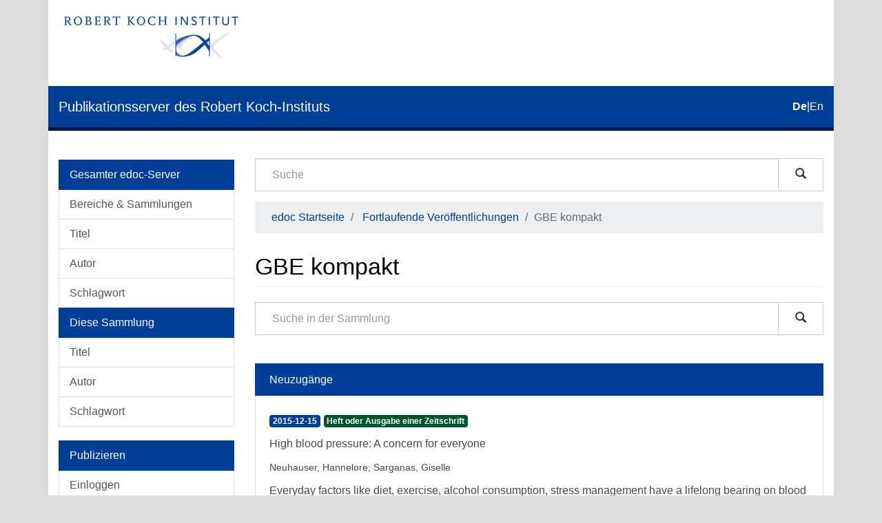

--- FILE ---
content_type: text/html;charset=utf-8
request_url: https://edoc.rki.de/handle/176904/38;jsessionid=9F74EA31D3966D245918A503CEDF6AD3
body_size: 9264
content:
<!DOCTYPE html>
            <!--[if lt IE 7]> <html class="no-js lt-ie9 lt-ie8 lt-ie7" lang="en"> <![endif]-->
            <!--[if IE 7]>    <html class="no-js lt-ie9 lt-ie8" lang="en"> <![endif]-->
            <!--[if IE 8]>    <html class="no-js lt-ie9" lang="en"> <![endif]-->
            <!--[if gt IE 8]><!--> <html class="no-js" lang="en"> <!--<![endif]-->
            <head><META http-equiv="Content-Type" content="text/html; charset=UTF-8">
<meta content="text/html; charset=UTF-8" http-equiv="Content-Type">
<meta content="IE=edge,chrome=1" http-equiv="X-UA-Compatible">
<meta content="width=device-width,initial-scale=1" name="viewport">
<link sizes="16x16" type="image/png" rel="icon" href="/themes/Mirage2/images/favicons/favicon-16x16.png">
<link sizes="32x32" type="image/png" rel="icon" href="/themes/Mirage2/images/favicons/favicon-32x32.png">
<link sizes="96x96" type="image/png" rel="icon" href="/themes/Mirage2/images/favicons/favicon-96x96.png">
<link type="image/png" rel="apple-touch-icon" href="/themes/Mirage2/images/favicons/favicon_mobile.png">
<meta name="Generator" content="DSpace 6.4-SNAPSHOT">
<link href="/themes/Mirage2/styles/main.css" rel="stylesheet">
<link type="application/rss+xml" rel="alternate" href="/feed/rss_1.0/176904/38">
<link type="application/rss+xml" rel="alternate" href="/feed/rss_2.0/176904/38">
<link type="application/atom+xml" rel="alternate" href="/feed/atom_1.0/176904/38">
<link type="application/opensearchdescription+xml" rel="search" href="http://edoc.rki.de:80/open-search/description.xml" title="DSpace">
<script>
                //Clear default text of empty text areas on focus
                function tFocus(element)
                {
                if (element.value == ' '){element.value='';}
                }
                //Clear default text of empty text areas on submit
                function tSubmit(form)
                {
                var defaultedElements = document.getElementsByTagName("textarea");
                for (var i=0; i != defaultedElements.length; i++){
                if (defaultedElements[i].value == ' '){
                defaultedElements[i].value='';}}
                }
                //Disable pressing 'enter' key to submit a form (otherwise pressing 'enter' causes a submission to start over)
                function disableEnterKey(e)
                {
                var key;

                if(window.event)
                key = window.event.keyCode; //Internet Explorer
                else
                key = e.which; //Firefox and Netscape

                if(key == 13) //if "Enter" pressed, then disable!
                return false;
                else
                return true;
                }
            </script><!--[if lt IE 9]>
                <script src="/themes/Mirage2/vendor/html5shiv/dist/html5shiv.js"> </script>
                <script src="/themes/Mirage2/vendor/respond/dest/respond.min.js"> </script>
                <![endif]--><script src="/themes/Mirage2/vendor/modernizr/modernizr.js"> </script>
<title>GBE kompakt</title>
</head><body>
<header>
<div role="navigation" class="navbar navbar-default navbar-static-top">
<div class="container">
<div class="logo-header clearfix">
<a class="navbar-brand" href="https://www.rki.de"><img alt="Logo des Robert Koch-Institut" src="/themes/Mirage2/images/rki_logo.jpeg" class="visible-sm visible-md visible-lg logo-big"><img alt="Logo des Robert Koch-Institut" src="/themes/Mirage2/images/rki_logo.jpeg" class="visible-xs hidden-sm logo-small"></a>
</div>
<div class="navigational-header">
<button data-toggle="offcanvas" class="icon-bar-toggle hidden-lg hidden-md" type="button"><span class="sr-only">Umschalten der Navigation</span><span class="icon-bar"></span><span class="icon-bar"></span><span class="icon-bar"></span></button>
<div class="navbar-header">
<div>
<a href="/"><span class="hidden-sm hidden-xs">Publikationsserver des Robert Koch-Instituts</span><span class="hidden-lg hidden-md">edoc</span></a>
</div>
</div>
<div id="ds-language-selection">
<a href="?locale-attribute=de"><span class="disabled bold">de</span></a>|<a href="?locale-attribute=en"><span>en</span></a>
</div>
</div>
</div>
</div>
<div class="visible-xs visible-sm container">
<div class="ds-option-set" id="ds-search-option">
<form method="post" class="" id="ds-search-form" action="/discover">
<fieldset>
<div class="input-group">
<input placeholder="Suche" type="text" class="ds-text-field form-control" name="query"><span class="input-group-btn"><button title="Los" class="ds-button-field btn btn-default magnifying-glass-button" type="submit"><span aria-hidden="true" class="glyphicon glyphicon-search"></span></button></span>
</div>
</fieldset>
</form>
</div>
<div class="trail-wrapper hidden-print">
<div class="row">
<div class="col-xs-12">
<div class="breadcrumb dropdown hidden-md hidden-lg">
<a data-toggle="dropdown" class="dropdown-toggle" role="button" href="#" id="trail-dropdown-toggle">GBE kompakt&nbsp;<b class="caret"></b></a>
<ul aria-labelledby="trail-dropdown-toggle" role="menu" class="dropdown-menu">
<li role="presentation">
<a role="menuitem" href="/">edoc Startseite</a>
</li>
<li role="presentation">
<a role="menuitem" href="/handle/176904/9">Fortlaufende Ver&ouml;ffentlichungen</a>
</li>
<li role="presentation" class="disabled">
<a href="#" role="menuitem">GBE kompakt</a>
</li>
</ul>
</div>
<ul class="breadcrumb hidden-xs">
<li>
<a href="/">edoc Startseite</a>
</li>
<li>
<a href="/handle/176904/9">Fortlaufende Ver&ouml;ffentlichungen</a>
</li>
<li class="active">GBE kompakt</li>
</ul>
</div>
</div>
</div>
</div>
</header>
<div class="hidden" id="no-js-warning-wrapper">
<div id="no-js-warning">
<div class="notice failure">JavaScript is disabled for your browser. Some features of this site may not work without it.</div>
</div>
</div>
<div class="container" id="main-container">
<div class="row row-offcanvas row-offcanvas-left">
<div class="horizontal-slider clearfix">
<div role="navigation" id="desktop-sidebar" class="col-xs-6 col-sm-3 hidden-xs hidden-sm">
<div class="word-break hidden-print" id="ds-options">
<div id="aspect_viewArtifacts_Navigation_list_browse" class="list-group">
<a class="list-group-item active"><span class="h5 list-group-item-heading">Gesamter edoc-Server</span></a><a href="/community-list" class="list-group-item ds-option">Bereiche &amp; Sammlungen</a><a href="/browse?type=title" class="list-group-item ds-option">Titel</a><a href="/browse?type=author" class="list-group-item ds-option">Autor</a><a href="/browse?type=subject" class="list-group-item ds-option">Schlagwort</a><a class="list-group-item active"><span class="h5 list-group-item-heading">Diese Sammlung</span></a><a href="/handle/176904/38/browse?type=title" class="list-group-item ds-option">Titel</a><a href="/handle/176904/38/browse?type=author" class="list-group-item ds-option">Autor</a><a href="/handle/176904/38/browse?type=subject" class="list-group-item ds-option">Schlagwort</a>
</div>
<div id="aspect_viewArtifacts_Navigation_list_account" class="list-group">
<a class="list-group-item active"><span class="h5 list-group-item-heading">Publizieren</span></a><a href="/login" class="list-group-item ds-option">Einloggen</a><a href="/register" class="list-group-item ds-option">Registrieren</a><a href="https://www.rki.de/DE/Service/Hilfe/hilfe_node.html" class="list-group-item ds-option">Hilfe</a>
</div>
<div id="aspect_viewArtifacts_Navigation_list_context" class="list-group"></div>
<div id="aspect_viewArtifacts_Navigation_list_administrative" class="list-group"></div>
<div id="aspect_discovery_Navigation_list_discovery" class="list-group"></div>
<div id="aspect_statistics_Navigation_list_statistics" class="list-group">
<a class="list-group-item active"><span class="h5 list-group-item-heading">Statistik</span></a><a href="/handle/176904/38/statistics" class="list-group-item ds-option">Nutzungsstatistik</a>
</div>
<div>
<div class="ds-option-set list-group" id="ds-feed-option">
<a class="list-group-item active"><span class="list-group-item-heading  h5">RSS Feeds</span></a><a class="list-group-item" href="/feed/rss_1.0/176904/38"><img alt="feed" class="btn-xs" src="/static/icons/feed.png">RSS 1.0</a><a class="list-group-item" href="/feed/rss_2.0/176904/38"><img alt="feed" class="btn-xs" src="/static/icons/feed.png">RSS 2.0</a><a class="list-group-item" href="/feed/atom_1.0/176904/38"><img alt="feed" class="btn-xs" src="/static/icons/feed.png">Atom</a>
</div>
</div>
</div>
</div>
<div class="col-xs-12 col-sm-12 col-md-9 main-content">
<div role="navigation" id="sidebar" class="col-xs-6 col-sm-3 sidebar-offcanvas hidden-md hidden-lg">
<div class="word-break hidden-print" id="ds-options">
<div id="aspect_viewArtifacts_Navigation_list_browse" class="list-group">
<a class="list-group-item active"><span class="h5 list-group-item-heading">Gesamter edoc-Server</span></a><a href="/community-list" class="list-group-item ds-option">Bereiche &amp; Sammlungen</a><a href="/browse?type=title" class="list-group-item ds-option">Titel</a><a href="/browse?type=author" class="list-group-item ds-option">Autor</a><a href="/browse?type=subject" class="list-group-item ds-option">Schlagwort</a><a class="list-group-item active"><span class="h5 list-group-item-heading">Diese Sammlung</span></a><a href="/handle/176904/38/browse?type=title" class="list-group-item ds-option">Titel</a><a href="/handle/176904/38/browse?type=author" class="list-group-item ds-option">Autor</a><a href="/handle/176904/38/browse?type=subject" class="list-group-item ds-option">Schlagwort</a>
</div>
<div id="aspect_viewArtifacts_Navigation_list_account" class="list-group">
<a class="list-group-item active"><span class="h5 list-group-item-heading">Publizieren</span></a><a href="/login" class="list-group-item ds-option">Einloggen</a><a href="/register" class="list-group-item ds-option">Registrieren</a><a href="https://www.rki.de/DE/Service/Hilfe/hilfe_node.html" class="list-group-item ds-option">Hilfe</a>
</div>
<div id="aspect_viewArtifacts_Navigation_list_context" class="list-group"></div>
<div id="aspect_viewArtifacts_Navigation_list_administrative" class="list-group"></div>
<div id="aspect_discovery_Navigation_list_discovery" class="list-group"></div>
<div id="aspect_statistics_Navigation_list_statistics" class="list-group">
<a class="list-group-item active"><span class="h5 list-group-item-heading">Statistik</span></a><a href="/handle/176904/38/statistics" class="list-group-item ds-option">Nutzungsstatistik</a>
</div>
<div>
<div class="ds-option-set list-group" id="ds-feed-option">
<a class="list-group-item active"><span class="list-group-item-heading  h5">RSS Feeds</span></a><a class="list-group-item" href="/feed/rss_1.0/176904/38"><img alt="feed" class="btn-xs" src="/static/icons/feed.png">RSS 1.0</a><a class="list-group-item" href="/feed/rss_2.0/176904/38"><img alt="feed" class="btn-xs" src="/static/icons/feed.png">RSS 2.0</a><a class="list-group-item" href="/feed/atom_1.0/176904/38"><img alt="feed" class="btn-xs" src="/static/icons/feed.png">Atom</a>
</div>
</div>
</div>
</div>
<div class="hidden-xs hidden-sm">
<div class="ds-option-set" id="ds-search-option">
<form method="post" class="" id="ds-search-form" action="/discover">
<fieldset>
<div class="input-group">
<input placeholder="Suche" type="text" class="ds-text-field form-control" name="query"><span class="input-group-btn"><button title="Los" class="ds-button-field btn btn-default magnifying-glass-button" type="submit"><span aria-hidden="true" class="glyphicon glyphicon-search"></span></button></span>
</div>
</fieldset>
</form>
</div>
<div class="trail-wrapper hidden-print">
<div class="row">
<div class="col-xs-12">
<div class="breadcrumb dropdown hidden-md hidden-lg">
<a data-toggle="dropdown" class="dropdown-toggle" role="button" href="#" id="trail-dropdown-toggle">GBE kompakt&nbsp;<b class="caret"></b></a>
<ul aria-labelledby="trail-dropdown-toggle" role="menu" class="dropdown-menu">
<li role="presentation">
<a role="menuitem" href="/">edoc Startseite</a>
</li>
<li role="presentation">
<a role="menuitem" href="/handle/176904/9">Fortlaufende Ver&ouml;ffentlichungen</a>
</li>
<li role="presentation" class="disabled">
<a href="#" role="menuitem">GBE kompakt</a>
</li>
</ul>
</div>
<ul class="breadcrumb hidden-xs">
<li>
<a href="/">edoc Startseite</a>
</li>
<li>
<a href="/handle/176904/9">Fortlaufende Ver&ouml;ffentlichungen</a>
</li>
<li class="active">GBE kompakt</li>
</ul>
</div>
</div>
</div>
</div>
<div>
<h2 class="ds-div-head page-header first-page-header">GBE kompakt</h2>
<div id="aspect_artifactbrowser_CollectionViewer_div_collection-home" class="ds-static-div primary repository collection">
<div id="aspect_artifactbrowser_CollectionViewer_div_collection-search-browse" class="ds-static-div secondary search-browse">
<form id="aspect_discovery_CollectionSearch_div_collection-search" class="ds-interactive-div secondary search" action="/handle/176904/38/discover" method="post" onsubmit="javascript:tSubmit(this);">
<div class="row">
<div id="aspect_discovery_CollectionSearch_p_search-query" class="col-sm-12">
<p class="input-group">
<input type="text" name="query" placeholder="Suche in der Sammlung" id="aspect_discovery_CollectionSearch_p_search-query" class="ds-text-field form-control"><span class="input-group-btn"><button type="submit" name="submit" class="ds-button-field btn btn-default magnifying-glass-button" id="aspect_discovery_CollectionSearch_field_submit"><span aria-hidden="true" class="glyphicon glyphicon-search"></span></button></span>
</p>
</div>
</div>
</form>
</div>
<div id="aspect_artifactbrowser_CollectionViewer_div_collection-view" class="ds-static-div secondary">
<!-- External Metadata URL: cocoon://metadata/handle/176904/38/mets.xml-->
<div class="detail-view"></div>
</div>
<div class="recent-submission">
<div class="recent-submissions-list list-head">Neuzug&auml;nge</div>
<ul class="ds-artifact-list list-unstyled">
<!-- External Metadata URL: cocoon://metadata/handle/176904/3143/mets.xml?sections=dmdSec,fileSec&fileGrpTypes=THUMBNAIL-->
<li class="ds-artifact-item odd">
<a href="/handle/176904/3143">
<div class="artifact-wrapper">
<div class="artifact-description">
<div class="artifact-badges">
<span class="badge badge-date"><span class="date">2015-12-15</span></span><span class="badge badge-type"><span class="type">Heft oder Ausgabe einer Zeitschrift</span></span>
</div>
<div class="artifact-title-and-subtitle">
<div class="artifact-title">High blood pressure: A concern for everyone<span class="Z3988" title="ctx_ver=Z39.88-2004&amp;rft_val_fmt=info%3Aofi%2Ffmt%3Akev%3Amtx%3Adc&amp;rft_id=http%3A%2F%2Fedoc.rki.de%2Fseries%2Fgbe-kompakt%2F6-4%2FPDF%2F4_en.pdf&amp;rft_id=http%3A%2F%2Fedoc.rki.de%2F176904%2F3143&amp;rft_id=urn%3Anbn%3Ade%3A0257-10045429&amp;rft_id=10.17886%2FRKI-GBE-2016-004&amp;rft_id=http%3A%2F%2Fdx.doi.org%2F10.25646%2F3068&amp;rfr_id=info%3Asid%2Fdspace.org%3Arepository&amp;rft.edoc=GBE+kompakt&amp;rft.edoc=GBE+kompakt&amp;rft.edoc=Heft+oder+Ausgabe+einer+Zeitschrift&amp;rft.edoc=6&amp;rft.edoc=4&amp;rft.edoc=2015">
                    ﻿ 
                </span>
</div>
<div class="artifact-subtitle"></div>
</div>
<div class="artifact-info">
<span class="author"><span class="ds-dc_contributor_author-authority">Neuhauser, Hannelore</span>; <span class="ds-dc_contributor_author-authority">Sarganas, Giselle</span></span> 
</div>
<div class="artifact-abstract">Everyday factors like diet, exercise, alcohol consumption, stress management have a lifelong bearing on blood pressure, which we can help to shape both as individuals and as a society. There is significant potential here ...</div>
</div>
</div>
</a>
</li>
<!-- External Metadata URL: cocoon://metadata/handle/176904/3142/mets.xml?sections=dmdSec,fileSec&fileGrpTypes=THUMBNAIL-->
<li class="ds-artifact-item even">
<a href="/handle/176904/3142">
<div class="artifact-wrapper">
<div class="artifact-description">
<div class="artifact-badges">
<span class="badge badge-date"><span class="date">2016-06-08</span></span><span class="badge badge-type"><span class="type">Heft oder Ausgabe einer Zeitschrift</span></span>
</div>
<div class="artifact-title-and-subtitle">
<div class="artifact-title">Unf&auml;lle in Deutschland - Woran verletzen sich Kinder und Jugendliche?<span class="Z3988" title="ctx_ver=Z39.88-2004&amp;rft_val_fmt=info%3Aofi%2Ffmt%3Akev%3Amtx%3Adc&amp;rft_id=http%3A%2F%2Fedoc.rki.de%2Fseries%2Fgbe-kompakt%2F7-2%2FPDF%2F2.pdf&amp;rft_id=http%3A%2F%2Fedoc.rki.de%2F176904%2F3142&amp;rft_id=urn%3Anbn%3Ade%3A0257-10045412&amp;rft_id=10.17886%2FRKI-GBE-2016-013&amp;rft_id=http%3A%2F%2Fdx.doi.org%2F10.25646%2F3067&amp;rfr_id=info%3Asid%2Fdspace.org%3Arepository&amp;rft.edoc=GBE+kompakt&amp;rft.edoc=GBE+kompakt&amp;rft.edoc=Heft+oder+Ausgabe+einer+Zeitschrift&amp;rft.edoc=7&amp;rft.edoc=2&amp;rft.edoc=2016">
                    ﻿ 
                </span>
</div>
<div class="artifact-subtitle"></div>
</div>
<div class="artifact-info">
<span class="author"><span class="ds-dc_contributor_author-authority">Sa&szlig;, Anke-Christine</span>; <span class="ds-dc_contributor_author-authority">Schmitz, Roma</span>; <span class="ds-dc_contributor_author-authority">Gutsche, Johanna</span>; <span class="ds-dc_contributor_author-authority">Rommel, Alexander</span></span> 
</div>
<div class="artifact-abstract">Unfallverletzungen stellen ein erhebliches Gesundheitsrisiko f&uuml;r Kinder und Jugendliche dar. Das Robert Koch-Institut erhebt im Rahmen des Gesundheitsmonitorings regelm&auml;&szlig;ig Daten zur Gesundheit von Kindern und Jugendlichen, ...</div>
</div>
</div>
</a>
</li>
<!-- External Metadata URL: cocoon://metadata/handle/176904/3141/mets.xml?sections=dmdSec,fileSec&fileGrpTypes=THUMBNAIL-->
<li class="ds-artifact-item odd">
<a href="/handle/176904/3141">
<div class="artifact-wrapper">
<div class="artifact-description">
<div class="artifact-badges">
<span class="badge badge-date"><span class="date">2016-03-17</span></span><span class="badge badge-type"><span class="type">Heft oder Ausgabe einer Zeitschrift</span></span>
</div>
<div class="artifact-title-and-subtitle">
<div class="artifact-title">Gesundheitliche Ungleichheit im h&ouml;heren Lebensalter<span class="Z3988" title="ctx_ver=Z39.88-2004&amp;rft_val_fmt=info%3Aofi%2Ffmt%3Akev%3Amtx%3Adc&amp;rft_id=http%3A%2F%2Fedoc.rki.de%2Fseries%2Fgbe-kompakt%2F7-1%2FPDF%2F1.pdf&amp;rft_id=http%3A%2F%2Fedoc.rki.de%2F176904%2F3141&amp;rft_id=urn%3Anbn%3Ade%3A0257-10043570&amp;rft_id=10.17886+%2F+RKI-GBE-2016-006&amp;rft_id=http%3A%2F%2Fdx.doi.org%2F10.25646%2F3066&amp;rfr_id=info%3Asid%2Fdspace.org%3Arepository&amp;rft.edoc=GBE+kompakt&amp;rft.edoc=GBE+kompakt&amp;rft.edoc=Heft+oder+Ausgabe+einer+Zeitschrift&amp;rft.edoc=7&amp;rft.edoc=1&amp;rft.edoc=2016">
                    ﻿ 
                </span>
</div>
<div class="artifact-subtitle"></div>
</div>
<div class="artifact-info">
<span class="author"><span class="ds-dc_contributor_author-authority">Lampert, Thomas</span>; <span class="ds-dc_contributor_author-authority">Hoebel, Jens</span>; <span class="ds-dc_contributor_author-authority">Kuntz, Benjamin</span>; <span class="ds-dc_contributor_author-authority">Fuchs, Judith</span>; <span class="ds-dc_contributor_author-authority">Scheidt-Nave, Christa</span>; <span class="ds-dc_contributor_author-authority">Nowossadeck, Enno</span></span> 
</div>
<div class="artifact-abstract">Soziale Unterschiede in der Gesundheit und Lebenserwartung stellen ein zentrales Thema von Public Health und Gesundheitspolitik dar. Die bisherigen Forschungsergebnisse deuten darauf hin, dass auch nach dem Alter von 65 ...</div>
</div>
</div>
</a>
</li>
<!-- External Metadata URL: cocoon://metadata/handle/176904/3140/mets.xml?sections=dmdSec,fileSec&fileGrpTypes=THUMBNAIL-->
<li class="ds-artifact-item even">
<a href="/handle/176904/3140">
<div class="artifact-wrapper">
<div class="artifact-description">
<div class="artifact-badges">
<span class="badge badge-date"><span class="date">2016-01-29</span></span><span class="badge badge-type"><span class="type">Heft oder Ausgabe einer Zeitschrift</span></span>
</div>
<div class="artifact-title-and-subtitle">
<div class="artifact-title">Informal caregivers - Germany&rsquo;s largest nursing service<span class="Z3988" title="ctx_ver=Z39.88-2004&amp;rft_val_fmt=info%3Aofi%2Ffmt%3Akev%3Amtx%3Adc&amp;rft_id=http%3A%2F%2Fedoc.rki.de%2Fseries%2Fgbe-kompakt%2F6-3%2FPDF%2F3_en.pdf&amp;rft_id=http%3A%2F%2Fedoc.rki.de%2F176904%2F3140&amp;rft_id=urn%3Anbn%3Ade%3A0257-10042810&amp;rft_id=http%3A%2F%2Fdx.doi.org%2F10.25646%2F3065&amp;rfr_id=info%3Asid%2Fdspace.org%3Arepository&amp;rft.edoc=GBE+kompakt&amp;rft.edoc=GBE+kompakt&amp;rft.edoc=Heft+oder+Ausgabe+einer+Zeitschrift&amp;rft.edoc=6&amp;rft.edoc=3&amp;rft.edoc=2015">
                    ﻿ 
                </span>
</div>
<div class="artifact-subtitle"></div>
</div>
<div class="artifact-info">
<span class="author"><span class="ds-dc_contributor_author-authority">Wetzstein, Matthias</span>; <span class="ds-dc_contributor_author-authority">Rommel, Alexander</span>; <span class="ds-dc_contributor_author-authority">Lange, Cornelia</span></span> 
</div>
</div>
</div>
</a>
</li>
<!-- External Metadata URL: cocoon://metadata/handle/176904/3139/mets.xml?sections=dmdSec,fileSec&fileGrpTypes=THUMBNAIL-->
<li class="ds-artifact-item odd">
<a href="/handle/176904/3139">
<div class="artifact-wrapper">
<div class="artifact-description">
<div class="artifact-badges">
<span class="badge badge-date"><span class="date">2015-11-13</span></span><span class="badge badge-type"><span class="type">Heft oder Ausgabe einer Zeitschrift</span></span>
</div>
<div class="artifact-title-and-subtitle">
<div class="artifact-title">Alcohol consumption among adolescents - Current results  and trends<span class="Z3988" title="ctx_ver=Z39.88-2004&amp;rft_val_fmt=info%3Aofi%2Ffmt%3Akev%3Amtx%3Adc&amp;rft_id=http%3A%2F%2Fedoc.rki.de%2Fseries%2Fgbe-kompakt%2F6-2%2FPDF%2F2_en.pdf&amp;rft_id=http%3A%2F%2Fedoc.rki.de%2F176904%2F3139&amp;rft_id=urn%3Anbn%3Ade%3A0257-10042248&amp;rft_id=http%3A%2F%2Fdx.doi.org%2F10.25646%2F3064&amp;rfr_id=info%3Asid%2Fdspace.org%3Arepository&amp;rft.edoc=GBE+kompakt&amp;rft.edoc=GBE+kompakt&amp;rft.edoc=Heft+oder+Ausgabe+einer+Zeitschrift&amp;rft.edoc=6&amp;rft.edoc=2&amp;rft.edoc=2015">
                    ﻿ 
                </span>
</div>
<div class="artifact-subtitle"></div>
</div>
<div class="artifact-info">
<span class="author"><span class="ds-dc_contributor_author-authority">Kuntz, Benjamin</span>; <span class="ds-dc_contributor_author-authority">Lange, Cornelia</span>; <span class="ds-dc_contributor_author-authority">Lampert, Thomas</span></span> 
</div>
<div class="artifact-abstract">Regular alcohol consumption endangers health and is associated with an increased risk of a variety of physical illnesses and mental disorders. This issue's interest is focused on alcohol consumption during adolescence since ...</div>
</div>
</div>
</a>
</li>
<!-- External Metadata URL: cocoon://metadata/handle/176904/3138/mets.xml?sections=dmdSec,fileSec&fileGrpTypes=THUMBNAIL-->
<li class="ds-artifact-item even">
<a href="/handle/176904/3138">
<div class="artifact-wrapper">
<div class="artifact-description">
<div class="artifact-badges">
<span class="badge badge-date"><span class="date">2015-12-16</span></span><span class="badge badge-type"><span class="type">Heft oder Ausgabe einer Zeitschrift</span></span>
</div>
<div class="artifact-title-and-subtitle">
<div class="artifact-title">Hoher Blutdruck: Ein Thema f&uuml;r alle<span class="Z3988" title="ctx_ver=Z39.88-2004&amp;rft_val_fmt=info%3Aofi%2Ffmt%3Akev%3Amtx%3Adc&amp;rft_id=http%3A%2F%2Fedoc.rki.de%2Fseries%2Fgbe-kompakt%2F6-4%2FPDF%2F4.pdf&amp;rft_id=http%3A%2F%2Fedoc.rki.de%2F176904%2F3138&amp;rft_id=urn%3Anbn%3Ade%3A0257-10042231&amp;rft_id=http%3A%2F%2Fdx.doi.org%2F10.25646%2F3063&amp;rfr_id=info%3Asid%2Fdspace.org%3Arepository&amp;rft.edoc=GBE+kompakt&amp;rft.edoc=GBE+kompakt&amp;rft.edoc=12&amp;rft.edoc=Heft+oder+Ausgabe+einer+Zeitschrift&amp;rft.edoc=6&amp;rft.edoc=4&amp;rft.edoc=2015">
                    ﻿ 
                </span>
</div>
<div class="artifact-subtitle"></div>
</div>
<div class="artifact-info">
<span class="author"><span class="ds-dc_contributor_author-authority">Neuhauser, Hannelore</span>; <span class="ds-dc_contributor_author-authority">Sarganas, Giselle</span></span> 
</div>
<div class="artifact-abstract">Allt&auml;gliche Faktoren wie Ern&auml;hrung, Bewegung, Alkoholkonsum oder der Umgang mit Stress wirken lebenslang auf den Blutdruck. Diese Faktoren k&ouml;nnen sowohl individuell als auch gesellschaftlich mitgestaltet werden. Bei ...</div>
</div>
</div>
</a>
</li>
<!-- External Metadata URL: cocoon://metadata/handle/176904/3137/mets.xml?sections=dmdSec,fileSec&fileGrpTypes=THUMBNAIL-->
<li class="ds-artifact-item odd">
<a href="/handle/176904/3137">
<div class="artifact-wrapper">
<div class="artifact-description">
<div class="artifact-badges">
<span class="badge badge-date"><span class="date">2015-09-07</span></span><span class="badge badge-type"><span class="type">Heft oder Ausgabe einer Zeitschrift</span></span>
</div>
<div class="artifact-title-and-subtitle">
<div class="artifact-title">Pflegende Angeh&ouml;rige &ndash; Deutschlands gr&ouml;&szlig;ter Pflegedienst<span class="Z3988" title="ctx_ver=Z39.88-2004&amp;rft_val_fmt=info%3Aofi%2Ffmt%3Akev%3Amtx%3Adc&amp;rft_id=http%3A%2F%2Fedoc.rki.de%2Fseries%2Fgbe-kompakt%2F6-3%2FPDF%2F3.pdf&amp;rft_id=http%3A%2F%2Fedoc.rki.de%2F176904%2F3137&amp;rft_id=urn%3Anbn%3Ade%3A0257-10040870&amp;rft_id=10.17886%2FRKI-GBE-2016-018&amp;rft_id=http%3A%2F%2Fdx.doi.org%2F10.25646%2F3062&amp;rfr_id=info%3Asid%2Fdspace.org%3Arepository&amp;rft.edoc=GBE+kompakt&amp;rft.edoc=GBE+kompakt&amp;rft.edoc=12&amp;rft.edoc=Heft+oder+Ausgabe+einer+Zeitschrift&amp;rft.edoc=6&amp;rft.edoc=3&amp;rft.edoc=2015">
                    ﻿ 
                </span>
</div>
<div class="artifact-subtitle"></div>
</div>
<div class="artifact-info">
<span class="author"><span class="ds-dc_contributor_author-authority">Wetzstein, Matthias</span>; <span class="ds-dc_contributor_author-authority">Rommel, Alexander</span>; <span class="ds-dc_contributor_author-authority">Lange, Cornelia</span></span> 
</div>
<div class="artifact-abstract">In den vergangenen Jahrzehnten hat die Lebenserwartung deutlich zugenommen. Aufgrund der demografischen Alterung steigt jedoch insgesamt die Zahl &auml;lterer Menschen mit alters- und krankheitsbedingten Einschr&auml;nkungen. Von ...</div>
</div>
</div>
</a>
</li>
<!-- External Metadata URL: cocoon://metadata/handle/176904/3136/mets.xml?sections=dmdSec,fileSec&fileGrpTypes=THUMBNAIL-->
<li class="ds-artifact-item even">
<a href="/handle/176904/3136">
<div class="artifact-wrapper">
<div class="artifact-description">
<div class="artifact-badges">
<span class="badge badge-date"><span class="date">2015-03-03</span></span><span class="badge badge-type"><span class="type">Heft oder Ausgabe einer Zeitschrift</span></span>
</div>
<div class="artifact-title-and-subtitle">
<div class="artifact-title">Growing up healthy &ndash; What significance does social status have?<span class="Z3988" title="ctx_ver=Z39.88-2004&amp;rft_val_fmt=info%3Aofi%2Ffmt%3Akev%3Amtx%3Adc&amp;rft_id=http%3A%2F%2Fedoc.rki.de%2Fseries%2Fgbe-kompakt%2F6-1%2FPDF%2F1_en.pdf&amp;rft_id=http%3A%2F%2Fedoc.rki.de%2F176904%2F3136&amp;rft_id=urn%3Anbn%3Ade%3A0257-10039736&amp;rft_id=http%3A%2F%2Fdx.doi.org%2F10.25646%2F3061&amp;rfr_id=info%3Asid%2Fdspace.org%3Arepository&amp;rft.edoc=GBE+kompakt&amp;rft.edoc=GBE+kompakt&amp;rft.edoc=21&amp;rft.edoc=Heft+oder+Ausgabe+einer+Zeitschrift&amp;rft.edoc=6&amp;rft.edoc=1&amp;rft.edoc=2015">
                    ﻿ 
                </span>
</div>
<div class="artifact-subtitle"></div>
</div>
<div class="artifact-info">
<span class="author"><span class="ds-dc_contributor_author-authority">Lampert, Thomas</span>; <span class="ds-dc_contributor_author-authority">Kuntz, Benjamin</span></span> 
</div>
<div class="artifact-abstract">Germany is among the richest countries in the world and has a well-developed social security system. Nevertheless, even in this country, children and young people grow up under very different conditions. The aim of this ...</div>
</div>
</div>
</a>
</li>
<!-- External Metadata URL: cocoon://metadata/handle/176904/3135/mets.xml?sections=dmdSec,fileSec&fileGrpTypes=THUMBNAIL-->
<li class="ds-artifact-item odd">
<a href="/handle/176904/3135">
<div class="artifact-wrapper">
<div class="artifact-description">
<div class="artifact-badges">
<span class="badge badge-date"><span class="date">2015-06-16</span></span><span class="badge badge-type"><span class="type">Heft oder Ausgabe einer Zeitschrift</span></span>
</div>
<div class="artifact-title-and-subtitle">
<div class="artifact-title">Alkoholkonsum bei Jugendlichen - Aktuelle Ergebnisse  und Trends<span class="Z3988" title="ctx_ver=Z39.88-2004&amp;rft_val_fmt=info%3Aofi%2Ffmt%3Akev%3Amtx%3Adc&amp;rft_id=http%3A%2F%2Fedoc.rki.de%2Fseries%2Fgbe-kompakt%2F6-2%2FPDF%2F2.pdf&amp;rft_id=http%3A%2F%2Fedoc.rki.de%2F176904%2F3135&amp;rft_id=urn%3Anbn%3Ade%3A0257-10039716&amp;rft_id=http%3A%2F%2Fdx.doi.org%2F10.25646%2F3060&amp;rfr_id=info%3Asid%2Fdspace.org%3Arepository&amp;rft.edoc=GBE+kompakt&amp;rft.edoc=GBE+kompakt&amp;rft.edoc=12&amp;rft.edoc=Heft+oder+Ausgabe+einer+Zeitschrift&amp;rft.edoc=6&amp;rft.edoc=2&amp;rft.edoc=2015">
                    ﻿ 
                </span>
</div>
<div class="artifact-subtitle"></div>
</div>
<div class="artifact-info">
<span class="author"><span class="ds-dc_contributor_author-authority">Kuntz, Benjamin</span>; <span class="ds-dc_contributor_author-authority">Lange, Cornelia</span>; <span class="ds-dc_contributor_author-authority">Lampert, Thomas</span></span> 
</div>
<div class="artifact-abstract">Anl&auml;sslich der "Aktionswoche Alkohol" der Deutschen Hauptstelle f&uuml;r Suchtfragen besch&auml;ftigt sich diese Ausgabe mit dem Alkoholkonsum im Jugendalter. Jugendliche gelten als wichtigste Zielgruppe der Alkoholpr&auml;vention. ...</div>
</div>
</div>
</a>
</li>
<!-- External Metadata URL: cocoon://metadata/handle/176904/3134/mets.xml?sections=dmdSec,fileSec&fileGrpTypes=THUMBNAIL-->
<li class="ds-artifact-item even">
<a href="/handle/176904/3134">
<div class="artifact-wrapper">
<div class="artifact-description">
<div class="artifact-badges">
<span class="badge badge-date"><span class="date">2015-03-03</span></span><span class="badge badge-type"><span class="type">Heft oder Ausgabe einer Zeitschrift</span></span>
</div>
<div class="artifact-title-and-subtitle">
<div class="artifact-title">Gesund aufwachsen - Welche Bedeutung kommt dem sozialen Status zu?<span class="Z3988" title="ctx_ver=Z39.88-2004&amp;rft_val_fmt=info%3Aofi%2Ffmt%3Akev%3Amtx%3Adc&amp;rft_id=http%3A%2F%2Fedoc.rki.de%2Fseries%2Fgbe-kompakt%2F2015-1%2FPDF%2F1.pdf&amp;rft_id=http%3A%2F%2Fedoc.rki.de%2F176904%2F3134&amp;rft_id=urn%3Anbn%3Ade%3A0257-10038879&amp;rft_id=http%3A%2F%2Fdx.doi.org%2F10.25646%2F3059&amp;rfr_id=info%3Asid%2Fdspace.org%3Arepository&amp;rft.edoc=GBE+kompakt&amp;rft.edoc=GBE+kompakt&amp;rft.edoc=22&amp;rft.edoc=Heft+oder+Ausgabe+einer+Zeitschrift&amp;rft.edoc=6&amp;rft.edoc=1&amp;rft.edoc=2015">
                    ﻿ 
                </span>
</div>
<div class="artifact-subtitle"></div>
</div>
<div class="artifact-info">
<span class="author"><span class="ds-dc_contributor_author-authority">Lampert, Thomas</span>; <span class="ds-dc_contributor_author-authority">Kuntz, Benjamin</span></span> 
</div>
<div class="artifact-abstract">Deutschland geh&ouml;rt zu den reichsten L&auml;ndern der Welt und verf&uuml;gt &uuml;ber ein gut ausgebautes Sozialversicherungssystem. Dennoch wachsen auch hierzulande nicht alle Kinder und Jugendlichen unter den gleichen Lebensbedingungen ...</div>
</div>
</div>
</a>
</li>
<!-- External Metadata URL: cocoon://metadata/handle/176904/3133/mets.xml?sections=dmdSec,fileSec&fileGrpTypes=THUMBNAIL-->
<li class="ds-artifact-item odd">
<a href="/handle/176904/3133">
<div class="artifact-wrapper">
<div class="artifact-description">
<div class="artifact-badges">
<span class="badge badge-date"><span class="date">2014-12-16</span></span><span class="badge badge-type"><span class="type">Heft oder Ausgabe einer Zeitschrift</span></span>
</div>
<div class="artifact-title-and-subtitle">
<div class="artifact-title">25 Years after the Fall of the Berlin Wall: Regional Differences in Health<span class="Z3988" title="ctx_ver=Z39.88-2004&amp;rft_val_fmt=info%3Aofi%2Ffmt%3Akev%3Amtx%3Adc&amp;rft_id=http%3A%2F%2Fedoc.rki.de%2Fseries%2Fgbe-kompakt%2F5-3%2FPDF%2F3_en.pdf&amp;rft_id=http%3A%2F%2Fedoc.rki.de%2F176904%2F3133&amp;rft_id=urn%3Anbn%3Ade%3A0257-10038648&amp;rft_id=http%3A%2F%2Fdx.doi.org%2F10.25646%2F3058&amp;rfr_id=info%3Asid%2Fdspace.org%3Arepository&amp;rft.edoc=GBE+kompakt&amp;rft.edoc=GBE+kompakt&amp;rft.edoc=13&amp;rft.edoc=Heft+oder+Ausgabe+einer+Zeitschrift&amp;rft.edoc=5&amp;rft.edoc=3&amp;rft.edoc=2014">
                    ﻿ 
                </span>
</div>
<div class="artifact-subtitle"></div>
</div>
<div class="artifact-info">
<span class="author"><span class="ds-dc_contributor_author-authority">Pr&uuml;tz, Franziska</span>; <span class="ds-dc_contributor_author-authority">Rommel, Alexander</span>; <span class="ds-dc_contributor_author-authority">Kroll, Lars Eric</span>; <span class="ds-dc_contributor_author-authority">Lampert, Thomas</span></span> 
</div>
<div class="artifact-abstract">On the occasion of the 25th anniversary of the fall of the Berlin Wall, this issue deals with the question of how and to what extent health in Germany developed in the last 25 years. It firstly considers data on mortality ...</div>
</div>
</div>
</a>
</li>
<!-- External Metadata URL: cocoon://metadata/handle/176904/3132/mets.xml?sections=dmdSec,fileSec&fileGrpTypes=THUMBNAIL-->
<li class="ds-artifact-item even">
<a href="/handle/176904/3132">
<div class="artifact-wrapper">
<div class="artifact-description">
<div class="artifact-badges">
<span class="badge badge-date"><span class="date">2014-12-20</span></span><span class="badge badge-type"><span class="type">Heft oder Ausgabe einer Zeitschrift</span></span>
</div>
<div class="artifact-title-and-subtitle">
<div class="artifact-title">Noise annoyance &ndash; Results of the GEDA study 2012<span class="Z3988" title="ctx_ver=Z39.88-2004&amp;rft_val_fmt=info%3Aofi%2Ffmt%3Akev%3Amtx%3Adc&amp;rft_id=http%3A%2F%2Fedoc.rki.de%2Fseries%2Fgbe-kompakt%2F5-4%2FPDF%2F4_en.pdf&amp;rft_id=http%3A%2F%2Fedoc.rki.de%2F176904%2F3132&amp;rft_id=urn%3Anbn%3Ade%3A0257-10038637&amp;rft_id=http%3A%2F%2Fdx.doi.org%2F10.25646%2F3057&amp;rfr_id=info%3Asid%2Fdspace.org%3Arepository&amp;rft.edoc=GBE+kompakt&amp;rft.edoc=GBE+kompakt&amp;rft.edoc=9&amp;rft.edoc=Heft+oder+Ausgabe+einer+Zeitschrift&amp;rft.edoc=5&amp;rft.edoc=4">
                    ﻿ 
                </span>
</div>
<div class="artifact-subtitle"></div>
</div>
<div class="artifact-info">
<span class="author"><span class="ds-dc_contributor_author-authority">Niemann, Hildegard</span>; <span class="ds-dc_contributor_author-authority">Hoebel, Jens</span>; <span class="ds-dc_contributor_author-authority">Hammersen, Friederike</span>; <span class="ds-dc_contributor_author-authority">Lau&szlig;mann, Detlef</span></span> 
</div>
<div class="artifact-abstract">Noise is defined as sound which is disruptive or unwanted. It can lead to a variety of negative effects. This issue presents results on noise annoyance in the living environment of the general population in Germany from ...</div>
</div>
</div>
</a>
</li>
<!-- External Metadata URL: cocoon://metadata/handle/176904/3131/mets.xml?sections=dmdSec,fileSec&fileGrpTypes=THUMBNAIL-->
<li class="ds-artifact-item odd">
<a href="/handle/176904/3131">
<div class="artifact-wrapper">
<div class="artifact-description">
<div class="artifact-badges">
<span class="badge badge-date"><span class="date">2014-03-10</span></span><span class="badge badge-type"><span class="type">Heft oder Ausgabe einer Zeitschrift</span></span>
</div>
<div class="artifact-title-and-subtitle">
<div class="artifact-title">Social Differences in Mortality and Life Expectancy<span class="Z3988" title="ctx_ver=Z39.88-2004&amp;rft_val_fmt=info%3Aofi%2Ffmt%3Akev%3Amtx%3Adc&amp;rft_id=http%3A%2F%2Fedoc.rki.de%2Fseries%2Fgbe-kompakt%2F5-2%2FPDF%2F2_en.pdf&amp;rft_id=http%3A%2F%2Fedoc.rki.de%2F176904%2F3131&amp;rft_id=urn%3Anbn%3Ade%3A0257-10038624&amp;rft_id=http%3A%2F%2Fdx.doi.org%2F10.25646%2F3056&amp;rfr_id=info%3Asid%2Fdspace.org%3Arepository&amp;rft.edoc=GBE+kompakt&amp;rft.edoc=GBE+kompakt&amp;rft.edoc=12&amp;rft.edoc=Heft+oder+Ausgabe+einer+Zeitschrift&amp;rft.edoc=5&amp;rft.edoc=2&amp;rft.edoc=2014">
                    ﻿ 
                </span>
</div>
<div class="artifact-subtitle"></div>
</div>
<div class="artifact-info">
<span class="author"><span class="ds-dc_contributor_author-authority">Lampert, Thomas</span>; <span class="ds-dc_contributor_author-authority">Kroll, Lars Eric</span></span> 
</div>
<div class="artifact-abstract">This issue offers a summary of available research results on differences in mortality and life expectancy for Germany. This summary not only includes studies based on comparisons between socioeconomic status groups but ...</div>
</div>
</div>
</a>
</li>
<!-- External Metadata URL: cocoon://metadata/handle/176904/3130/mets.xml?sections=dmdSec,fileSec&fileGrpTypes=THUMBNAIL-->
<li class="ds-artifact-item even">
<a href="/handle/176904/3130">
<div class="artifact-wrapper">
<div class="artifact-description">
<div class="artifact-badges">
<span class="badge badge-date"><span class="date">2014-12-08</span></span><span class="badge badge-type"><span class="type">Heft oder Ausgabe einer Zeitschrift</span></span>
</div>
<div class="artifact-title-and-subtitle">
<div class="artifact-title">L&auml;rmbel&auml;stigung &ndash; Ergebnisse der GEDA-Studie 2012<span class="Z3988" title="ctx_ver=Z39.88-2004&amp;rft_val_fmt=info%3Aofi%2Ffmt%3Akev%3Amtx%3Adc&amp;rft_id=http%3A%2F%2Fedoc.rki.de%2Fseries%2Fgbe-kompakt%2F5-4%2FPDF%2F4.pdf&amp;rft_id=http%3A%2F%2Fedoc.rki.de%2F176904%2F3130&amp;rft_id=urn%3Anbn%3Ade%3A0257-10038114&amp;rft_id=http%3A%2F%2Fdx.doi.org%2F10.25646%2F3055&amp;rfr_id=info%3Asid%2Fdspace.org%3Arepository&amp;rft.edoc=GBE+kompakt&amp;rft.edoc=GBE+kompakt&amp;rft.edoc=Heft+oder+Ausgabe+einer+Zeitschrift&amp;rft.edoc=5&amp;rft.edoc=4&amp;rft.edoc=2014">
                    ﻿ 
                </span>
</div>
<div class="artifact-subtitle"></div>
</div>
<div class="artifact-info">
<span class="author"><span class="ds-dc_contributor_author-authority">Niemann, Hildegard</span>; <span class="ds-dc_contributor_author-authority">Hoebel, Jens</span>; <span class="ds-dc_contributor_author-authority">Hammersen, Friederike</span>; <span class="ds-dc_contributor_author-authority">Lau&szlig;mann, Detlef</span></span> 
</div>
<div class="artifact-abstract">Als L&auml;rm werden Ger&auml;usche bezeichnet, die st&ouml;rend oder unerw&uuml;nscht sind und sich belastend oder gesundheitssch&auml;digend auf den menschlichen K&ouml;rper auswirken k&ouml;nnen. Die aktuelle Ausgabe der Reihe GBE kompakt besch&auml;ftigt ...</div>
</div>
</div>
</a>
</li>
<!-- External Metadata URL: cocoon://metadata/handle/176904/3129/mets.xml?sections=dmdSec,fileSec&fileGrpTypes=THUMBNAIL-->
<li class="ds-artifact-item odd">
<a href="/handle/176904/3129">
<div class="artifact-wrapper">
<div class="artifact-description">
<div class="artifact-badges">
<span class="badge badge-date"><span class="date">2014-10-01</span></span><span class="badge badge-type"><span class="type">Heft oder Ausgabe einer Zeitschrift</span></span>
</div>
<div class="artifact-title-and-subtitle">
<div class="artifact-title">25 Jahre nach dem Fall der Mauer: Regionale Unterschiede in  der Gesundheit<span class="Z3988" title="ctx_ver=Z39.88-2004&amp;rft_val_fmt=info%3Aofi%2Ffmt%3Akev%3Amtx%3Adc&amp;rft_id=http%3A%2F%2Fedoc.rki.de%2Fseries%2Fgbe-kompakt%2F5-3%2FPDF%2F3.pdf&amp;rft_id=http%3A%2F%2Fedoc.rki.de%2F176904%2F3129&amp;rft_id=urn%3Anbn%3Ade%3A0257-10037705&amp;rft_id=http%3A%2F%2Fdx.doi.org%2F10.25646%2F3054&amp;rfr_id=info%3Asid%2Fdspace.org%3Arepository&amp;rft.edoc=GBE+kompakt&amp;rft.edoc=GBE+kompakt&amp;rft.edoc=14&amp;rft.edoc=Heft+oder+Ausgabe+einer+Zeitschrift&amp;rft.edoc=5&amp;rft.edoc=3&amp;rft.edoc=2014">
                    ﻿ 
                </span>
</div>
<div class="artifact-subtitle"></div>
</div>
<div class="artifact-info">
<span class="author"><span class="ds-dc_contributor_author-authority">Pr&uuml;tz, Franziska</span>; <span class="ds-dc_contributor_author-authority">Rommel, Alexander</span>; <span class="ds-dc_contributor_author-authority">Kroll, Lars Eric</span>; <span class="ds-dc_contributor_author-authority">Lampert, Thomas</span></span> 
</div>
<div class="artifact-abstract">Anl&auml;sslich des 25. Jahrestages des Mauerfalls befasst sich diese Ausgabe mit der Frage nach Unterschieden in der Gesundheit in Ost- und Westdeutschland. Dazu werden zun&auml;chst die Sterblichkeit und die mittlere Lebenserwartung ...</div>
</div>
</div>
</a>
</li>
<!-- External Metadata URL: cocoon://metadata/handle/176904/3128/mets.xml?sections=dmdSec,fileSec&fileGrpTypes=THUMBNAIL-->
<li class="ds-artifact-item even">
<a href="/handle/176904/3128">
<div class="artifact-wrapper">
<div class="artifact-description">
<div class="artifact-badges">
<span class="badge badge-date"><span class="date">2014-03-10</span></span><span class="badge badge-type"><span class="type">Heft oder Ausgabe einer Zeitschrift</span></span>
</div>
<div class="artifact-title-and-subtitle">
<div class="artifact-title">Soziale Unterschiede in der Mortalit&auml;t und Lebenserwartung<span class="Z3988" title="ctx_ver=Z39.88-2004&amp;rft_val_fmt=info%3Aofi%2Ffmt%3Akev%3Amtx%3Adc&amp;rft_id=http%3A%2F%2Fedoc.rki.de%2Fseries%2Fgbe-kompakt%2F5-2%2FPDF%2F2_de.pdf&amp;rft_id=http%3A%2F%2Fedoc.rki.de%2F176904%2F3128&amp;rft_id=urn%3Anbn%3Ade%3A0257-10038659&amp;rft_id=10.17886%2FRKI-GBE-2016-017&amp;rft_id=http%3A%2F%2Fdx.doi.org%2F10.25646%2F3053&amp;rfr_id=info%3Asid%2Fdspace.org%3Arepository&amp;rft.edoc=GBE+kompakt&amp;rft.edoc=GBE+kompakt&amp;rft.edoc=Heft+oder+Ausgabe+einer+Zeitschrift&amp;rft.edoc=5&amp;rft.edoc=2&amp;rft.edoc=2014">
                    ﻿ 
                </span>
</div>
<div class="artifact-subtitle"></div>
</div>
<div class="artifact-info">
<span class="author"><span class="ds-dc_contributor_author-authority">Lampert, Thomas</span>; <span class="ds-dc_contributor_author-authority">Kroll, Lars Eric</span></span> 
</div>
<div class="artifact-abstract">In dieser Ausgabe werden die f&uuml;r Deutschland vorliegenden Ergebnisse zu sozialen Unterschieden in der Mortalit&auml;t und Lebenserwartung zusammenfassend dargestellt. Neben Untersuchungen, die auf Vergleichen zwischen ...</div>
</div>
</div>
</a>
</li>
<!-- External Metadata URL: cocoon://metadata/handle/176904/3127/mets.xml?sections=dmdSec,fileSec&fileGrpTypes=THUMBNAIL-->
<li class="ds-artifact-item odd">
<a href="/handle/176904/3127">
<div class="artifact-wrapper">
<div class="artifact-description">
<div class="artifact-badges">
<span class="badge badge-date"><span class="date">2014-01-23</span></span><span class="badge badge-type"><span class="type">Heft oder Ausgabe einer Zeitschrift</span></span>
</div>
<div class="artifact-title-and-subtitle">
<div class="artifact-title">Hysterectomy<span class="Z3988" title="ctx_ver=Z39.88-2004&amp;rft_val_fmt=info%3Aofi%2Ffmt%3Akev%3Amtx%3Adc&amp;rft_id=http%3A%2F%2Fedoc.rki.de%2Fseries%2Fgbe-kompakt%2F5-1%2FPDF%2F1.pdf&amp;rft_id=http%3A%2F%2Fedoc.rki.de%2F176904%2F3127&amp;rft_id=urn%3Anbn%3Ade%3A0257-10035687&amp;rft_id=http%3A%2F%2Fdx.doi.org%2F10.25646%2F3052&amp;rfr_id=info%3Asid%2Fdspace.org%3Arepository&amp;rft.edoc=GBE+kompakt&amp;rft.edoc=GBE+kompakt&amp;rft.edoc=Heft+oder+Ausgabe+einer+Zeitschrift&amp;rft.edoc=5&amp;rft.edoc=1&amp;rft.edoc=2014">
                    ﻿ 
                </span>
</div>
<div class="artifact-subtitle"></div>
</div>
<div class="artifact-info">
<span class="author"><span class="ds-dc_contributor_author-authority">Pr&uuml;tz, Franziska</span>; <span class="ds-dc_contributor_author-authority">Lippe, Elena von der</span></span> 
</div>
<div class="artifact-abstract">The first issue of 2014  focuses on hysterectomy. The removal of the uterus currently ranks among the most frequent gynaecological procedures both in Germany and internationally. Medical indications for a hysterectomy other ...</div>
</div>
</div>
</a>
</li>
<!-- External Metadata URL: cocoon://metadata/handle/176904/3126/mets.xml?sections=dmdSec,fileSec&fileGrpTypes=THUMBNAIL-->
<li class="ds-artifact-item even">
<a href="/handle/176904/3126">
<div class="artifact-wrapper">
<div class="artifact-description">
<div class="artifact-badges">
<span class="badge badge-date"><span class="date">2013-09-30</span></span><span class="badge badge-type"><span class="type">Heft oder Ausgabe einer Zeitschrift</span></span>
</div>
<div class="artifact-title-and-subtitle">
<div class="artifact-title">Diagnosis Depression: Differences in Women and Men<span class="Z3988" title="ctx_ver=Z39.88-2004&amp;rft_val_fmt=info%3Aofi%2Ffmt%3Akev%3Amtx%3Adc&amp;rft_id=http%3A%2F%2Fedoc.rki.de%2Fseries%2Fgbe-kompakt%2F4-2%2FPDF%2F2.pdf&amp;rft_id=http%3A%2F%2Fedoc.rki.de%2F176904%2F3126&amp;rft_id=urn%3Anbn%3Ade%3A0257-10035678&amp;rft_id=http%3A%2F%2Fdx.doi.org%2F10.25646%2F3051&amp;rfr_id=info%3Asid%2Fdspace.org%3Arepository&amp;rft.edoc=GBE+kompakt&amp;rft.edoc=GBE+kompakt&amp;rft.edoc=Heft+oder+Ausgabe+einer+Zeitschrift&amp;rft.edoc=4&amp;rft.edoc=2&amp;rft.edoc=2013">
                    ﻿ 
                </span>
</div>
<div class="artifact-subtitle"></div>
</div>
<div class="artifact-info">
<span class="author"><span class="ds-dc_contributor_author-authority">M&uuml;ters, Stephan</span>; <span class="ds-dc_contributor_author-authority">Hoebel, Jens</span>; <span class="ds-dc_contributor_author-authority">Lange, Cornelia</span></span> 
</div>
<div class="artifact-abstract">The focus of this issue of GBE kompakt is depression. Depressive disorders are among the most significant mental disorders. Due to their frequency, complications and consequences, they are of outstanding importance with ...</div>
</div>
</div>
</a>
</li>
<!-- External Metadata URL: cocoon://metadata/handle/176904/3125/mets.xml?sections=dmdSec,fileSec&fileGrpTypes=THUMBNAIL-->
<li class="ds-artifact-item odd">
<a href="/handle/176904/3125">
<div class="artifact-wrapper">
<div class="artifact-description">
<div class="artifact-badges">
<span class="badge badge-date"><span class="date">2010-12-01</span></span><span class="badge badge-type"><span class="type">Heft oder Ausgabe einer Zeitschrift</span></span>
</div>
<div class="artifact-title-and-subtitle">
<div class="artifact-title">Poverty and health<span class="Z3988" title="ctx_ver=Z39.88-2004&amp;rft_val_fmt=info%3Aofi%2Ffmt%3Akev%3Amtx%3Adc&amp;rft_id=http%3A%2F%2Fedoc.rki.de%2Fseries%2Fgbe-kompakt%2F1-5%2FPDF%2F5.pdf&amp;rft_id=http%3A%2F%2Fedoc.rki.de%2F176904%2F3125&amp;rft_id=urn%3Anbn%3Ade%3A0257-10035059&amp;rft_id=http%3A%2F%2Fdx.doi.org%2F10.25646%2F3050&amp;rfr_id=info%3Asid%2Fdspace.org%3Arepository&amp;rft.edoc=GBE+kompakt&amp;rft.edoc=GBE+kompakt&amp;rft.edoc=Heft+oder+Ausgabe+einer+Zeitschrift&amp;rft.edoc=1&amp;rft.edoc=5&amp;rft.edoc=2010">
                    ﻿ 
                </span>
</div>
<div class="artifact-subtitle"></div>
</div>
<div class="artifact-info">
<span class="author"><span class="ds-dc_contributor_author-authority">Lampert, Thomas</span>; <span class="ds-dc_contributor_author-authority">Kroll, Lars Eric</span></span> 
</div>
<div class="artifact-abstract">People living in poverty have a poorer general state of health, their health-related behaviour tends to be riskier, and they are more at risk from certain diseases. Further findings on the link between poverty and health ...</div>
</div>
</div>
</a>
</li>
<!-- External Metadata URL: cocoon://metadata/handle/176904/3124/mets.xml?sections=dmdSec,fileSec&fileGrpTypes=THUMBNAIL-->
<li class="ds-artifact-item even">
<a href="/handle/176904/3124">
<div class="artifact-wrapper">
<div class="artifact-description">
<div class="artifact-badges">
<span class="badge badge-date"><span class="date">2011-05-06</span></span><span class="badge badge-type"><span class="type">Heft oder Ausgabe einer Zeitschrift</span></span>
</div>
<div class="artifact-title-and-subtitle">
<div class="artifact-title">Diabetes mellitus in Germany<span class="Z3988" title="ctx_ver=Z39.88-2004&amp;rft_val_fmt=info%3Aofi%2Ffmt%3Akev%3Amtx%3Adc&amp;rft_id=http%3A%2F%2Fedoc.rki.de%2Fseries%2Fgbe-kompakt%2F2-3%2FPDF%2F3.pdf&amp;rft_id=http%3A%2F%2Fedoc.rki.de%2F176904%2F3124&amp;rft_id=urn%3Anbn%3Ade%3A0257-10035048&amp;rft_id=http%3A%2F%2Fdx.doi.org%2F10.25646%2F3049&amp;rfr_id=info%3Asid%2Fdspace.org%3Arepository&amp;rft.edoc=GBE+kompakt&amp;rft.edoc=GBE+kompakt&amp;rft.edoc=Heft+oder+Ausgabe+einer+Zeitschrift&amp;rft.edoc=2&amp;rft.edoc=3&amp;rft.edoc=2011">
                    ﻿ 
                </span>
</div>
<div class="artifact-subtitle"></div>
</div>
<div class="artifact-info">
<span class="author"><span class="ds-dc_contributor_author-authority">Heidemann, Christin</span>; <span class="ds-dc_contributor_author-authority">Du, Yong</span>; <span class="ds-dc_contributor_author-authority">Scheidt-Nave, Christa</span></span> 
</div>
<div class="artifact-abstract">This issue of GBE kompakt focuses on diabetes mellitus, a metabolic disease. Prevalence of and complications due to diabetes mellitus will be displayed on the basis of data of the telephone survey GEDA 2009 and other data ...</div>
</div>
</div>
</a>
</li>
</ul>
<p id="aspect_discovery_CollectionRecentSubmissions_p_recent-submission-view-more" class="ds-paragraph recentSubmissionViewMore">
<a href="/handle/176904/38/recent-submissions">Weitere Neuzug&auml;nge</a>
</p>
</div>
</div>
</div>
</div>
</div>
</div>
<footer>
<div class="row footer-links-row">
<div class="footer-links">
<a href="https://www.rki.de/DE/Institut/Service-und-Besucherinformation/Bibliothek/edoc_nutzerhinweise.html?nn=16778430">Nutzungsbedingungen</a> <a href="https://www.rki.de/DE/Institut/Service-und-Besucherinformation/Bibliothek/EDOC_Impressum.html?nn=16778430">Impressum</a> <a href="https://www.rki.de/DE/Institut/Service-und-Besucherinformation/Bibliothek/edoc_leitlinien.html?nn=16778430">Leitlinien</a> <a href="https://www.rki.de/DE/Institut/Service-und-Besucherinformation/Bibliothek/EDOC_Datenschutz.html?nn=16778430">Datenschutzerkl&auml;rung</a> <a href="/contact">Kontakt</a>
</div>
</div>
<div class="row footer-eagle-row">
<div class="col-md-6 text-left eagle-column">
<div class="media">
<div class="media-left">
<img class="eagle" src="/themes/Mirage2//images/eagle.svg"></div>
<div class="media-body">
<p>Das Robert Koch-Institut ist ein Bundesinstitut im</p>
<p>Gesch&auml;ftsbereich des Bundesministeriums f&uuml;r Gesundheit</p>
</div>
</div>
</div>
<div class="col-md-6 text-left">
<p>&copy; Robert Koch Institut</p>
<p>Alle Rechte vorbehalten, soweit nicht ausdr&uuml;cklich anders vermerkt.</p>
</div>
</div>
<a class="hidden" href="/htmlmap">&nbsp;</a>
</footer>
</div>
<script type="text/javascript">
                         if(typeof window.publication === 'undefined'){
                            window.publication={};
                          };
                        window.publication.contextPath= '';window.publication.themePath= '/themes/Mirage2/';</script><script>if(!window.DSpace){window.DSpace={};}window.DSpace.context_path='';window.DSpace.theme_path='/themes/Mirage2/';</script><script src="/themes/Mirage2/scripts/theme.js"> </script>
</body></html>


--- FILE ---
content_type: image/svg+xml
request_url: https://edoc.rki.de/themes/Mirage2//images/eagle.svg
body_size: 13975
content:
<?xml version="1.0" encoding="iso-8859-1"?>
<!-- Generator: Adobe Illustrator 11.0, SVG Export Plug-In . SVG Version: 6.0.0 Build 78)  -->
<!DOCTYPE svg PUBLIC "-//W3C//DTD SVG 1.0//EN"    "http://www.w3.org/TR/2001/REC-SVG-20010904/DTD/svg10.dtd" [
	<!ENTITY ns_flows "http://ns.adobe.com/Flows/1.0/">
	<!ENTITY ns_svg "http://www.w3.org/2000/svg">
	<!ENTITY ns_xlink "http://www.w3.org/1999/xlink">
]>
<svg  xmlns="&ns_svg;" xmlns:xlink="&ns_xlink;" xmlns:a="http://ns.adobe.com/AdobeSVGViewerExtensions/3.0/"
	  viewBox="0 0 240.3183594 224.1669922" width="45" height="42">
	<g id="Ebene_1">
		<g>
			<path fill="#FFFFFF" d="M199.6621094,145.9873047c3.6933594,5.4550781,9.8125,13.5214844,18.4824219,20.1621094
				c-12.4511719,0-20.7070313,0.2910156-31.2421875-16.3632813l-2.3691406-3.7988281l-26.8261719-42.9291992
				c-1.7285156,0.6655273-3.4824219,1.2822266-5.2675781,1.8666992l25.65625,41.0625l7.3457031,11.7519531
				c3.2226563,5.1308594,10.1054688,15.2851563,20.3574219,23.1503906c-12.4433594,0-20.6972656,0.2832031-31.2324219-16.3710938
				l-11.5761719-18.53125l-23.59375-37.7670898c-2.0214844,3.2387695-2.6875,6.0795898-2.6875,8.9116211
				c0,10.4394531,4.0351563,20.1699219,10.2109375,28.8554688c4.2851563,6.0234375,9.6191406,11.5664063,15.3242188,16.5097656
				c-0.8847656,0.3964844-2.4355469,0.5429688-3.8789063,0.5429688c-2.8652344,0-4.7324219-0.1699219-6.03125-0.3886719
				c3.2304688,7.328125,10.1621094,16.8007813,13.6601563,21.7109375c4.5625-0.8183594,11.1933594-1.4609375,15.5429688-1.4609375
				c4.546875,0,5.0566406,2.6542969,5.0566406,5.0253906c0,4.1308594-1.9316406,7.4433594-4.1796875,9.2773438
				c-0.8359375-2.1523438-2.5410156-4.9511719-10.9335938-4.9511719c1.6074219,2.7675781,9.2949219,8.984375,9.2949219,13.9921875
				c0,3.3125-3.6289063,8.2792969-8.4257813,8.2792969c0.2851563-1.0703125,0.2441406-2.0605469,0.2441406-2.7910156
				c0-4.0429688-3.5878906-8.7832031-6.6152344-12.09375c0.0878906,0.9804688,0.0410156,0.8828125,0.0410156,2.0195313
				c0,9.5859375-0.8691406,13.9863281-6.9492188,13.9863281c-2.9785156,0-5.0390625-1.6328125-5.7460938-2.1113281
				c3.9453125-3.6523438,4.1464844-6.5019531,4.1464844-11.8828125l-0.03125-4.6503906
				c-0.0078125-1.2167969,0.015625-2.8496094,0.203125-4.0351563c-2.1757813-0.2988281-3.0527344-0.2910156-4.7324219-0.2910156
				c0,0-8.6445313-0.6894531-10.7226563,3.8144531c-2.3378906-2.1582031-5.7460938-5.1875-5.7460938-8.546875
				c0-2.2070313,1.046875-4.7148438,5.4960938-4.7148438c1.6875,0,6.9882813,1.0292969,11.4277344,1.0292969
				c-1.1933594-2.6542969-6.5097656-10.4121094-11.0957031-16.046875c-0.6992188,2.1914063-1.7773438,4.5625-4.1894531,6.4785156
				c-0.3320313-3.6132813-2.4589844-15.0566406-8.125-21.7539063c-0.65625,4.5136719-1.5488281,9.15625-1.5488281,18.9453125
				c0,23.8066406,5.7304688,41.3867188,17.8808594,44.7558594c-1.5820313,2.7675781-4.9277344,5.2265625-8.3925781,5.2265625
				c-4.4472656,0-6.8671875-5.0410156-9.3417969-9.7734375c-1.2832031,3.5078125-4.8378906,12.078125-8.3935547,12.078125
				c-3.5629883,0-7.1181641-8.5703125-8.3925781-12.078125c-2.4755859,4.7324219-4.894043,9.7734375-9.3422852,9.7734375
				c-3.4741211,0-6.8178711-2.4589844-8.4008789-5.2265625c12.1586914-3.3691406,17.8891602-20.9492188,17.8891602-44.7558594
				c0-9.7890625-0.8925781-14.4316406-1.550293-18.9453125c-5.6650391,6.6972656-7.7919922,18.140625-8.1166992,21.7539063
				c-2.4106445-1.9160156-3.4980469-4.2871094-4.1962891-6.4785156c-4.59375,5.6347656-9.894043,13.3925781-11.0957031,16.046875
				c4.4404297,0,9.7402344-1.0292969,11.4287109-1.0292969c4.4477539,0,5.4951172,2.5078125,5.4951172,4.7148438
				c0,3.359375-3.4091797,6.3886719-5.7548828,8.546875c-2.0698242-4.5039063-10.7138672-3.8144531-10.7138672-3.8144531
				c-1.6801758,0-2.5571289-0.0078125-4.7324219,0.2910156c0.1870117,1.1855469,0.2192383,2.8183594,0.203125,4.0351563
				l-0.0327148,4.6503906c0,5.3808594,0.1948242,8.2304688,4.1557617,11.8828125
				c-0.722168,0.4785156-2.7758789,2.1113281-5.7543945,2.1113281c-6.0795898,0-6.9560547-4.4003906-6.9560547-13.9863281
				c0-1.1367188-0.0405273-1.0390625,0.0488281-2.0195313c-3.027832,3.3105469-6.6152344,8.0507813-6.6152344,12.09375
				c0,0.7304688-0.0405273,1.7207031,0.2431641,2.7910156c-4.7885742,0-8.4248047-4.9667969-8.4248047-8.2792969
				c0-5.0078125,7.6865234-11.2246094,10.1376953-13.9511719c-9.2368164-0.0410156-10.9414063,2.7578125-11.7856445,4.9101563
				c-2.2402344-1.8339844-4.171875-5.1464844-4.171875-9.2773438c0-2.3710938,0.503418-5.0253906,5.0488281-5.0253906
				c4.3505859,0,10.9897461,0.6425781,15.5512695,1.4609375c3.4985352-4.9101563,10.421875-14.3828125,13.6606445-21.7109375
				c-1.2988281,0.21875-3.1655273,0.3886719-6.0390625,0.3886719c-1.4365234,0-2.9868164-0.1464844-3.8798828-0.5429688
				c5.7143555-4.9433594,11.046875-10.4863281,15.3325195-16.5253906
				c6.1689453-8.7011719,10.2109375-18.4003906,10.2109375-28.8398438c0-2.8320313-0.6738281-5.6728516-1.6313477-8.7089844
				l-24.6503906,37.5644531l-11.574707,18.53125c-10.5351563,16.6542969-18.7900391,16.3710938-31.2407227,16.3710938
				c10.2592773-7.8652344,17.1420898-18.0195313,20.3642578-23.1503906l7.3461914-11.7519531l25.6567383-41.0625
				c-1.7856445-0.5844727-3.546875-1.2011719-5.2680664-1.8666992l-26.8256836,42.9291992l-2.3779297,3.7988281
				c-10.5273438,16.6542969-18.7822266,16.3632813-31.2250977,16.3632813
				c8.6523438-6.640625,14.7802734-14.7070313,18.4658203-20.2265625l1.8911133-2.921875l28.359375-45.3813477
				c-1.6152344-0.8847656-3.1894531-1.8178711-4.7075195-2.7836914L42.953125,132.0263672
				c-4.894043,7.7441406-9.3012695,11.8183594-13.8632813,13.9609375
				c-5.2514648,2.484375-10.7138672,2.4101563-17.3696289,2.4101563l2.9624023-2.4179688
				c8.6933594-7.4667969,14.4477539-16.046875,17.4023438-20.7460938l23.8305664-38.1489258
				c-1.4042969-1.2744141-2.7353516-2.5732422-3.9931641-3.9204102L35.03125,110.2006836
				c-10.5273438,16.6635742-18.7817383,16.362793-31.2329102,16.362793
				c10.3408203-7.9375,17.1020508-17.9536133,20.3647461-23.1728516l19.6264648-31.3955078
				c-1.0551758-1.9477539-1.956543-3.9448242-2.6948242-5.9902344l-9.8540039,15.7871094
				C20.7055664,98.4555664,12.4506836,98.1552734,0,98.1552734c10.2998047-7.8891602,17.1259766-17.9946289,20.3725586-23.1645508
				l19.2451172-30.7788086c1.8666992-9.5209961,6.793457-18.4091797,14.1469727-25.0161133
				c-2.4672852-0.9414063-4.5288086-1.9233398-5.7709961-2.8647461c12.5727539,0,25.015625-6.3881836,31.8745117-6.3881836
				c4.4072266,0,7.2480469,2.6381836,7.2480469,6.128418c-0.300293,3.871582-4.2856445,7.815918-11.6635742,7.815918
				c-1.671875,0-3.8066406-0.21875-6.1523438-0.6000977c-3.9936523,5.5678711-7.2241211,10.6000977-7.2241211,17.7670898
				c0,13.4824219,16.1279297,23.9931641,32.394043,23.9931641l2.71875-0.1054688
				c3.222168-10.925293,10.0810547-18.0839844,15.5600586-25.0805664
				c-6.5668945-2.3945313-13.8959961-8.6362305-13.8959961-11.4609375
				c0.828125-0.4785156,13.4248047,3.4663086,14.7236328,3.8149414c2.3701172-0.4545898,3.6523438-2.6865234,3.6523438-2.9140625
				c-1.347168-0.2270508-9.2446289-1.2416992-14.6342773-3.2143555c-4.1069336-1.5014648-6.1850586-4.2207031-6.1850586-5.2514648
				c1.3232422-0.2109375,6.3071289,2.4111328,13.6523438,2.4111328c2.7109375,0,3.2304688-0.1054688,5.925293-0.4384766
				c-1.8911133-4.5126953-5.4462891-8.3198242-9.4477539-8.3198242c-1.6069336,0-5.1298828,0.9985352-8.0678711,2.4838867
				c-2.0537109-3.1899414-3.8476563-7.3701172-3.8476563-9.6591797c0-2.7109375,2.6704102-5.8681641,10.203125-5.8681641
				c2.1098633,0,4.0742188,0.1787109,5.9008789,0.5195313c1.4765625,0.2841797,2.7109375,0.6171875,4.0336914,1.1279297
				C114.5991211,1.1040039,115.5488281,0,119.0795898,0c6.2016602,0,12.5571289,2.0454102,20.3481445,2.0454102
				c2.0214844,0,3.3925781-0.0810547,4.5546875-0.5761719c-0.5039063,1.5581055-2.6953125,3.8388672-4.6914063,5.6977539
				c1.2402344,1.6884766,4.4472656,5.7709961,4.4472656,12.3701172c0,10.6083984-6.9804688,19.3579102-6.9804688,30.0722656
				c0,6.371582,4.9023438,11.996582,6.3710938,15.3325195l2.7109375,0.1054688
				c16.2753906,0,32.3945313-10.5107422,32.3945313-23.9931641c0-7.1669922-3.2226563-12.1992188-7.2167969-17.7670898
				c-2.3457031,0.3813477-4.4785156,0.6000977-6.1523438,0.6000977c-7.3769531,0-11.3710938-3.9443359-11.6542969-7.815918
				c0-3.4902344,2.8242188-6.128418,7.2402344-6.128418c6.8574219,0,19.3007813,6.3881836,31.8730469,6.3881836
				c-1.25,0.9414063-3.3027344,1.9233398-5.7792969,2.8647461c7.3632813,6.6069336,12.2890625,15.4951172,14.15625,25.0161133
				l19.2441406,30.7788086c3.2382813,5.1699219,10.0742188,15.2753906,20.3730469,23.1645508
				c-12.4511719,0-20.7050781,0.300293-31.2324219-16.3632813l-9.8691406-15.7871094
				c-0.7304688,2.0454102-1.640625,4.0424805-2.6875,5.9902344l19.6171875,31.3955078
				c3.2714844,5.2192383,10.0253906,15.2353516,20.3730469,23.1728516c-12.4511719,0-20.7050781,0.3007813-31.2324219-16.362793
				l-16.8984375-27.0366211c-1.25,1.347168-2.5898438,2.6459961-3.9941406,3.9204102l23.8398438,38.1489258
				c2.953125,4.6992188,8.7089844,13.2871094,17.4023438,20.7460938l2.9609375,2.4179688
				c-6.6542969,0-12.1171875,0.0644531-17.3691406-2.4101563c-4.5703125-2.1347656-8.96875-6.2167969-13.8632813-13.9609375
				l-23.2382813-37.1904297c-1.5253906,0.9658203-3.0917969,1.8989258-4.7070313,2.7836914l28.359375,45.3813477
				L199.6621094,145.9873047L199.6621094,145.9873047z"/>
			<path fill-rule="evenodd" clip-rule="evenodd" fill="#003f97" d="M97.3349609,165.7119141
				c-0.6816406-2.4921875-1.347168-4.3183594-3.9526367-4.3183594c-1.3310547,0-1.9643555,0.234375-2.7675781,0.5351563
				c-2.8085938,7.8085938-13.6362305,22.4746094-15.3408203,24.7226563
				c-4.675293-0.7617188-11.2089844-1.5820313-16.5009766-1.5820313c-1.2338867,0-2.9384766-0.1210938-2.9384766,2.8574219
				c0,1.7285156,0.7631836,4.7402344,1.6962891,5.7382813c2.3295898-2.7519531,6.3393555-3.5722656,11.3066406-3.5722656
				c1.9316406,0,4.2695313,0.6738281,5.1542969,0.8847656c-6.3232422,6.4121094-12.2890625,11.7207031-12.2890625,15.2675781
				c0,1.9882813,2.0620117,4.6113281,3.7910156,5.4882813c0-5.2363281,5.421875-12.46875,10.7299805-16.5097656
				c0,0.7148438,0.2514648,3.4570313,0.2514648,6.4355469c0,9.8789063,0.9741211,11.8359375,4.7729492,11.8359375
				c0.6894531,0,1.8828125-0.2519531,2.3295898-0.5214844c-2.0454102-2.34375-2.9057617-5.453125-2.9057617-11.3222656
				c0-1.6875,0.0483398-3.2792969,0.0483398-4.6582031c0-2.6054688-0.300293-4.4394531-0.4951172-5.8769531
				c1.4609375-0.203125,4.7563477-0.6738281,7.1835938-0.6738281c5.1699219,0,8.3764648,0.5039063,10.7138672,2.8320313
				c1.6801758-1.2734375,3.5551758-3.6757813,3.5551758-5.3320313c0-2.3867188-1.6074219-2.5488281-3.2954102-2.5488281
				c-2.6220703,0-4.7724609,1.0390625-14.7075195,1.0390625C85.6308594,180.8330078,91.3613281,172.9677734,97.3349609,165.7119141
				L97.3349609,165.7119141L97.3349609,165.7119141z"/>
			<path fill="#003f97" d="M156.6445313,186.4326172c-9.9355469,0-12.09375-1.0390625-14.7070313-1.0390625
				c-1.6816406,0-3.296875,0.1621094-3.296875,2.5488281c0,1.65625,1.875,4.0585938,3.546875,5.3320313
				c2.3378906-2.328125,5.5527344-2.8320313,10.7226563-2.8320313c2.4179688,0,5.7226563,0.4707031,7.1757813,0.6738281
				c-0.1953125,1.4375-0.4882813,3.2714844-0.4882813,5.8769531c0,1.3789063,0.0488281,2.9707031,0.0488281,4.6582031
				c0,5.8691406-0.859375,8.9785156-2.9042969,11.3222656c0.4453125,0.2695313,1.6386719,0.5214844,2.328125,0.5214844
				c3.7988281,0,4.7734375-1.9570313,4.7734375-11.8359375c0-2.9785156,0.2519531-5.7207031,0.2519531-6.4355469
				c5.3085938,4.0410156,10.7207031,11.2734375,10.7207031,16.5097656c1.7382813-0.8769531,3.7988281-3.5,3.7988281-5.4882813
				c0-3.546875-5.9726563-8.8554688-12.2890625-15.2675781c0.8867188-0.2109375,3.2226563-0.8847656,5.1542969-0.8847656
				c4.96875,0,8.9785156,0.8203125,11.3066406,3.5722656c0.9335938-0.9980469,1.6894531-4.0097656,1.6894531-5.7382813
				c0-2.9785156-1.7050781-2.8574219-2.9394531-2.8574219c-5.2832031,0-11.8261719,0.8203125-16.4921875,1.5820313
				c-1.7050781-2.2480469-12.5332031-16.9140625-15.3398438-24.7226563c-0.8046875-0.3007813-1.4375-0.5351563-2.7695313-0.5351563
				c-2.6054688,0-3.2695313,1.8261719-3.9511719,4.3183594C148.9570313,172.9677734,154.6875,180.8330078,156.6445313,186.4326172
				L156.6445313,186.4326172z"/>
			<path fill="#003f97" d="M188.7363281,45.640625c0-11.7211914-8.5292969-21.0146484-11.5332031-23.6201172l-2.1582031,0.4951172
				c3.1894531,3.9042969,8.8222656,10.4223633,8.8222656,19.0664063c0,17.0043945-17.9785156,31.769043-38.4902344,32.0527344
				c0.1640625,1.753418,0.1542969,3.2871094,0.1542969,4.6103516c0,2.4350586-0.1699219,4.8134766-0.4453125,7.1103516
				C168.3652344,84.9492188,188.7363281,66.0214844,188.7363281,45.640625L188.7363281,45.640625z"/>
			<path fill="#003f97" d="M56.4511719,41.5820313c0-8.644043,5.625-15.1621094,8.8227539-19.0664063l-2.1586914-0.4951172
				C60.1118164,24.6259766,51.581543,33.9194336,51.581543,45.640625c0,20.5268555,20.6728516,39.5849609,44.1547852,39.7392578
				c-0.2514648-2.2319336-0.3979492-4.6103516-0.3979492-7.1347656c0-1.5830078,0.0732422-3.1245117,0.2109375-4.5942383
				C74.7871094,73.6508789,56.4511719,58.7407227,56.4511719,41.5820313L56.4511719,41.5820313z"/>
			<path fill="#003f97" d="M119.574707,25.7543945c1.0717773-2.4433594,2.5170898-5.3652344,2.5170898-8.5874023
				c0-8.8959961-7.3789063-13.1494141-17.2646484-13.1494141c-5.0732422,0-7.6381836,1.6401367-7.6381836,3.2954102
				c0,1.6396484,1.6723633,5.2597656,2.3295898,6.3798828c1.8261719-0.8037109,5.1137695-1.7695313,7.0209961-1.7695313
				C113.3168945,11.9233398,118.3901367,19.5126953,119.574707,25.7543945L119.574707,25.7543945z"/>
			<path fill-rule="evenodd" clip-rule="evenodd" fill="#003f97" d="M124.4296875,14.375
				c5.7695313,1.1279297,9.7148438-6.2421875,4.2285156-7.5571289c0.7617188,2.4272461-2.9394531,4.1557617-2.9394531,4.1557617
				s-1.4042969-3.2788086,0.40625-5.1376953c-3.34375-1.6313477-4.1972656,0.3569336-4.2617188,2.4428711
				C123.1796875,10.0322266,124.046875,12.09375,124.4296875,14.375L124.4296875,14.375L124.4296875,14.375z"/>
		</g>
	</g>
</svg>
